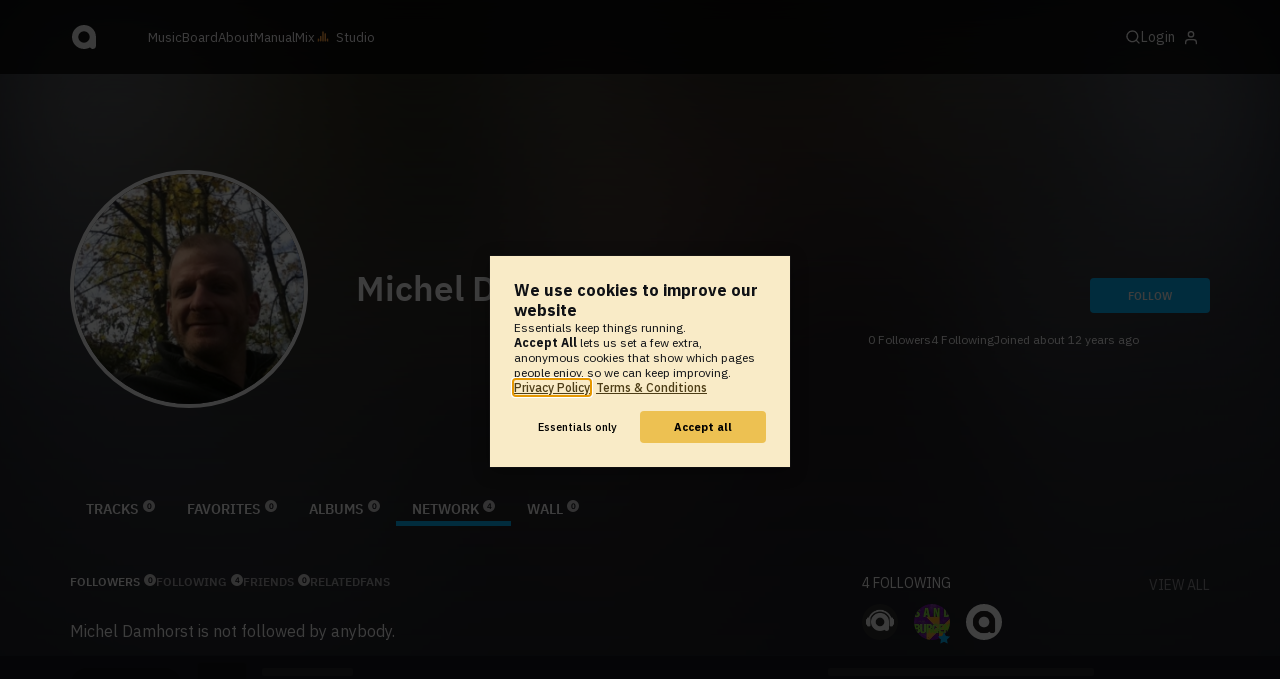

--- FILE ---
content_type: text/html; charset=UTF-8
request_url: https://www.audiotool.com/user/micheldamhorst/network/followers
body_size: 8086
content:
<!DOCTYPE html>
<html lang="en">
<head>
  
  
  
  <meta charset="UTF-8">

  <script type="text/javascript">var _sf_startpt = (new Date()).getTime();</script>
  <meta content="text/html; charset=UTF-8" http-equiv="Content-Type">
  <meta content="width=device-width, initial-scale=1.0, user-scalable=no" name="viewport">
  <meta content="en-us" http-equiv="Content-Language">
  <meta content="#0ec5ff" name="theme-color">
  <meta content="#0ec5ff" name="msapplication-navbutton-color">
  <meta content="#0ec5ff" name="apple-mobile-web-app-status-bar-style">
  <meta property="fb:app_id" content="137454576284768">
  <link title="Audiotool" type="application/opensearchdescription+xml" href="/search.xml" rel="search">
  
  <link rel="manifest" href="/manifest.json">
  <link color="#0ec5ff" href="/img/theme/svg/logo-dark.svg" sizes="any" rel="mask-icon">
  <link type="image/x-icon" href="/favicon.ico" rel="shortcut icon">
  <link sizes="192x192" href="/img/theme/png/192/logo-dark.png" rel="apple-touch-icon">
  <link href="https://at-cdn-static.audiotool.com/css/2021.css?v=1768463317958" type="text/css" rel="stylesheet">
  <script src="https://at-cdn-static.audiotool.com/javascript/jquery.min.js?v=1768463317958"></script>
  <script src="https://at-cdn-static.audiotool.com/javascript/jquery-ui.min.js?v=1768463317958"></script>
  <script src="https://at-cdn-static.audiotool.com/javascript/tag-it.js?v=1768463317958"></script>

  <script src="https://at-cdn-static.audiotool.com/javascript/underscore.js?v=1768463317958"></script>
  <script src="https://at-cdn-static.audiotool.com/javascript/dialog.js?v=1768463317958"></script>

  <script src="https://at-cdn-static.audiotool.com/javascript/cular.js?v=1768463317958"></script>
  <script src="https://at-cdn-static.audiotool.com/javascript/cular.ts.js?v=1768463317958" defer=""></script>
  <script src="https://at-cdn-static.audiotool.com/sw-reg.js?v=1768463317958"></script>
  <script src="https://at-cdn-static.audiotool.com/javascript/jquery.fileupload.js?v=1768463317958"></script>
  <script src="https://at-cdn-static.audiotool.com/javascript/tipsy.js?v=1768463317958"></script>

  <script src="https://at-cdn-static.audiotool.com/classpath/lift.js?v=1768463317958" type="text/javascript"></script>
  <script src="https://at-cdn-static.audiotool.com/javascript/blur.js?v=1768463317958"></script>
  
  <script>cular.loggedIn = false;</script>
  <script>cular.currentUser = null;</script>
  <script src="https://at-cdn-static.audiotool.com/javascript/jdataview.js?v=1768463317958"></script>
  <script>cular.apiUri = "https://api.audiotool.com";</script>
  <script>cular.wwwUri = "https://www.audiotool.com";</script>
  <script>cular.studioUri = "https://studio.audiotool.com";</script>

  
  <script>cular.googleTagId = "G-JBQGMZED6F";</script>
  <script type="module">
    // import { banner } from "/javascript/cookie-banner.js" // for local testing
    import { banner } from "https://at-cdn-s04.audiotool.com/javascript/cookie-banner.js";
    const settingsDialogue = banner({ googleTagId : cular.googleTagId});
    // attach to window used to open dialoge in footer "Privacy Settings"
    window.diag = settingsDialogue;
  </script>
  

  

  
  <script defer="" data-domain="audiotool.com" src="https://www.audiotool.com/js/script.outbound-links.js"></script>
  

  
  <script defer="" data-domain="audiotool.com" src="https://www.audiotool.com/js/script.manual.js"></script>
  
  <script>
    window.plausible = window.plausible || function () { (window.plausible.q = window.plausible.q || []).push(arguments); }
  </script>

  

  <script type="text/javascript">
    $(document).ready(cular.init);
  </script>

	
<link rel="canonical" href="https://www.audiotool.com/user/micheldamhorst/">

	
<meta name="description" content="DJ/Producer since 1998, Broadcaster of www.essential-tunes.de">

	
<meta content="DJ/Producer since 1998, Broadcaster of www.essential-tunes.de" property="og:description">

	
<meta content="audiotool:artist" property="og:type">

	
<meta content="Michel Damhorst" property="og:title">

	
<meta content="Audiotool" property="og:site_name">

	
<meta content="https://api.audiotool.com/user/micheldamhorst/avatar/512.jpg" property="og:image">

	
<meta content="https://www.audiotool.com/user/micheldamhorst/" property="og:url">

	
<title>
        Michel Damhorst's Followers - Audiotool 
      </title>

	
</head>
<body data-lift-session-id="F173122858007YVVLPZ" data-lift-gc="F173122858009H2ZQVV" class="logged-out" id="lift-me">
  <iframe style="display:none;" src="/comet/slave"></iframe>
  
  <nav id="main-nav">
    <div class="content-container">
      <a href="/" class="home">
        <h1>audiotool</h1>
      </a>
      <ul class="site-sections">
        <li><a href="/browse/genres">Music</a></li>
        <li><a href="/board">Board
            
          </a></li>
        <li><a href="/product">About</a></li>
        <li class="hide-on-mobile-small"><a target="&#x201d;_blank&#x201d;" href="https://manual.audiotool.com/">Manual</a></li>
        <li class="hide-on-mobile"><a target="&#x201d;_blank&#x201d;" href="https://mix.audiotool.com/">Mix</a></li>
        <li class="app">
          <svg xmlns="http://www.w3.org/2000/svg" data-key="app-studio" class="icon"><use href="/img/icons.svg#app-studio"></use></svg>
          
          <a href="/user/login" class="app">Studio</a>
        </li>
      </ul>
      <form class="search _search-form" method="GET" action="/browse/tracks/popular/">
        <input autocomplete="off" placeholder="Search Music or Artists" type="text" name="s" accesskey="s" id="main-search">
        <div class="result-preview _result-preview hidden dropdown right">
          <div class="notification search-results">
            <div class="results"></div>
          </div>
        </div>
      </form>

      <section class="icons">
        
        <label for="main-search">
          <svg xmlns="http://www.w3.org/2000/svg" data-key="search" class="icon"><use href="/img/icons.svg#search"></use></svg>
        </label>

        
        
        <nav class="user">
  <label accesskey="u" data-aa="dropdown-user" for="du-toggle" class="open">
    <span>Login</span>
    
    <svg xmlns="http://www.w3.org/2000/svg" data-key="feather-user" class="icon"><use href="/img/icons.svg#feather-user"></use></svg>
    <img class="_badge badge" src="[data-uri]">
  </label>
  <input class="toggle-visibility" accesskey="a" id="du-toggle" type="checkbox">
  <div tabindex="-1" class="dropdown right login-dropdown _login _dropdown">
    <section>
      <form id="F173122858079OCAN4A" action="javascript://" onsubmit="lift.ajax(jQuery('#'+&quot;F173122858079OCAN4A&quot;).serialize(), null, null, &quot;javascript&quot;);return false;">
  <div class="login-form">
    <input name="return-url" type="hidden">
    <div class="form">
      <header>
        <i class="icon user"></i>
        <h1>Login</h1>
        <a class="close" href="#">
          <svg xmlns="http://www.w3.org/2000/svg" data-key="action-close" class="icon"><use href="/img/icons.svg#action-close"></use></svg>
        </a>
      </header>
      <div class="local-errors-container">
        <span id="login-notices"></span>
      </div>

      <article>
        <input placeholder="Username" name="F1731228580741LVDOA" type="text" autocomplete="on" spellcheck="false" autofocus="autofocus" id="username" value="">
        <input placeholder="Password" name="F1731228580754DY0TJ" type="password" autocomplete="on" spellcheck="false" id="passwd" value="">
        <section class="login-options">
          <p><label><input checked="checked" type="checkbox" name="F1731228580762FKH40" value="true"><input type="hidden" name="F1731228580762FKH40" value="false"> Stay logged in</label>
          </p>
          <p><a href="/user/reset-password" class="">Forgot password?</a></p>
        </section>
      </article>
      <input value="Login" onclick="$(&quot;#F173122858073UERNAP&quot;).addClass(&quot;working&quot;);" id="F173122858073UERNAP" class="button fullwidth" type="submit" name="F173122958077020HGQ"><input value="true" type="hidden" name="F173122858078L2L4WM">
      <p class="helplink">by signing in your accept our <a href="/terms">Terms &amp; Conditions</a>
      </p>
    </div>

    <div class="text">
      <h3>Login with</h3>
      <ul class="social-login">
        
        <li class="_item"><a title="google" href="https://accounts.google.com/o/oauth2/auth?access_type=online&approval_prompt=auto&client_id=1078794336440-gsmlqvrrki68pr99lvag24djaeeflmvo.apps.googleusercontent.com&redirect_uri=https://www.audiotool.com/oauth/google/callback&response_type=code&scope=https://www.googleapis.com/auth/userinfo.email%20https://www.googleapis.com/auth/plus.me&state=%252Fuser%252Fmicheldamhorst%252Fnetwork%252Ffollowers%253F" class="button secondary iconbutton no-ajax">
            <i class="_icon icon light google"></i></a>
        </li><li class="_item"><a title="facebook" href="https://www.facebook.com/dialog/oauth/?client_id=137454576284768&redirect_uri=https://www.audiotool.com/oauth/facebook/callback&state=%2Fuser%2Fmicheldamhorst%2Fnetwork%2Ffollowers%3F&scope=email&response_type=code" class="button secondary iconbutton no-ajax">
            <i class="_icon icon light facebook"></i></a>
        </li><li class="_item"><a title="soundcloud" href="https://soundcloud.com/connect/?client_id=927cb8dea37e816d39d102ae901d9a11&redirect_uri=https://www.audiotool.com/oauth/soundcloud/callback&state=%2Fuser%2Fmicheldamhorst%2Fnetwork%2Ffollowers%3F&scope=non-expiring&response_type=code" class="button secondary iconbutton no-ajax">
            <i class="_icon icon light soundcloud"></i></a>
        </li><li class="_item"><a title="patreon" href="https://www.patreon.com/oauth2/authorize/?client_id=beb4cdac1be12c91ab1e2a58c182b947e048de617593192e4e172188bcf144f6&redirect_uri=https://www.audiotool.com/oauth/patreon/callback&state=%2Fuser%2Fmicheldamhorst%2Fnetwork%2Ffollowers%3F&scope=users&response_type=code" class="button secondary iconbutton no-ajax">
            <i class="_icon icon light patreon"></i></a>
        </li>
      </ul>
      <h3>New to audiotool?</h3>
      <a class="button fullwidth secondary no-ajax" href="/user/create">Sign up, it's free</a>
    </div>
  </div>
</form></section>
  </div>
  
</nav>
      </section>
    </div>
  </nav>

  <div id="notifications-container">
    <div id="notifications">
      <div id="lift__noticesContainer__"></div>
    </div>
  </div>

  <div id="content" class="profile">
          
  

  <header class="entity-header profile small _single">
    <div class="background">
      <img src="//at-cdn-s01.audiotool.com/2013/04/09/users/micheldamhorst/avatar128x128-2b1fc42814824155bd41ce4f14f38416.jpg" loading="lazy" class="_bg">
    </div>
    <div class="header-content user">
      <div class="inner content-container">

        <div class="image cover">
          <a href="https://api.audiotool.com/user/micheldamhorst/avatar/512.jpg" rel="avatar" class="_big-avatar-href _if-has-avatar">
            <img alt="Avatar of user Michel Damhorst" src="//at-cdn-s01.audiotool.com/2013/04/09/users/micheldamhorst/avatar256x256-1bfc407c9872481691e3431e6937f3e3.jpg" loading="lazy" itemprop="photo" class="avatar _avatar-src">
          </a>
          
          
          
        </div>

        <div class="info">
          <h1>
            <span itemprop="name" class="_user-name">Michel Damhorst</span>
            
          </h1>
          <ul class="tags _tags">
            
          </ul>
          <nav class="social">
            
            <script>
              $('.tipsy-se').tipsy({ gravity: 'se' });
            </script>
          </nav>
        </div>

        <div class="actions">
          <section class="stats">
            <span><span class="_numfollowers">0</span> Followers</span>
            <span><span class="_numfollowing">4</span> Following</span>
            <span>Joined <span class="_registered">about 12 years ago</span></span>
          </section>
          <label class="toggle-visibility _opener">
            <svg xmlns="http://www.w3.org/2000/svg" data-key="action-menu" class="icon"><use href="/img/icons.svg#action-menu"></use></svg>
          </label>
          <input class="toggle-visibility _opener" type="checkbox">
          <nav class="actions _actions">

            <ul class="actionbar dark">
              
              
              
              
            </ul>

          </nav>
          <div class="_follow profile-follow" id="F173122858072CGD4PI">
            <a class="please-login button" href="/user/login">Follow</a>
            
            
          </div>
        </div>
      </div>

      <nav class="tab-nav content-container">
        <ul class="tabs _tabs">
      <li class="tab-tracks">
            <span class="overlay"></span>
            <a href="/user/micheldamhorst/tracks" class="keep-scroll-pos">Tracks<span class="pill _pill">0</span></a>
          </li><li class="tab-favorites">
            <span class="overlay"></span>
            <a href="/user/micheldamhorst/favorites" class="keep-scroll-pos">Favorites<span class="pill _pill">0</span></a>
          </li><li class="tab-albums">
            <span class="overlay"></span>
            <a href="/user/micheldamhorst/albums" class="keep-scroll-pos">Albums<span class="pill _pill">0</span></a>
          </li><li class="tab-network selected">
            <span class="overlay"></span>
            <a href="/user/micheldamhorst/network" class="keep-scroll-pos">Network<span class="pill _pill">4</span></a>
          </li><li class="tab-wall">
            <span class="overlay"></span>
            <a href="/user/micheldamhorst/wall" class="keep-scroll-pos">Wall<span class="pill _pill">0</span></a>
          </li>
    </ul>
      </nav>

    </div>

  </header>

  <div id="body" class="user content-container">
  
  <script type="text/javascript">
    window.cbConfig = {
      path: "/user/followers",
      title: "User - Network - Followers"
    };
  </script>

  <article>
    <div class="article-container">
      
  <nav class="filter">
    <ul class="tabs">
      <li class="tab-followers selected">
            <span class="overlay"></span>
            <a href="/user/micheldamhorst/network/followers" class="keep-scroll-pos">Followers<span class="pill _pill">0</span></a>
          </li><li class="tab-following">
            <span class="overlay"></span>
            <a href="/user/micheldamhorst/network/following" class="keep-scroll-pos">Following<span class="pill _pill">4</span></a>
          </li><li class="tab-friends">
            <span class="overlay"></span>
            <a href="/user/micheldamhorst/network/friends" class="keep-scroll-pos">Friends<span class="pill _pill">0</span></a>
          </li><li class="tab-related">
            <span class="overlay"></span>
            <a href="/user/micheldamhorst/network/related" class="keep-scroll-pos">Related</a>
          </li><li class="tab-fans">
            <span class="overlay"></span>
            <a href="/user/micheldamhorst/network/fans" class="keep-scroll-pos">Fans</a>
          </li>
    </ul>
  </nav>

      <section>
        
        <div class="_if-empty">
          

          <p>
            <span class="_user-name">Michel Damhorst</span>
            is not followed by anybody.
          </p>
        </div>
      </section>
    </div>
  </article>
  <aside id="aside">
  
  

  <section>
    
  </section>

  <section>
    <div class="itemlist-collection">
      <h2><span class="_num-following">4</span> Following</h2>
      <p><a href="/user/micheldamhorst/network/following">view all</a></p>
      <ul>
        <li id="F173122858039WY44JD" class="_item">
          <a title="artedstudio" data-user-name="artedstudio" href="/user/artedstudio/" data-user-key="artedstudio" class="_user-page">
            <img loading="lazy" src="/images/no-avatar-512.jpg" height="50" width="50" class="_avatar avatar">
            
          </a>
        </li><li id="F173122858040KPZ5LK" class="_item">
          <a title="Snad Breugen" data-user-name="Snad Breugen" href="/user/sandburgen/" data-user-key="sandburgen" class="_user-page">
            <img src="//at-cdn-s03.audiotool.com/2025/09/23/users/sandburgen/avatar64x64-e1f39ff3f4d048ce8c06adf7294ef6b4.jpg" loading="lazy" height="50" width="50" class="_avatar avatar">
            <img class="_badge badge" src="/img/theme/svg/patron-tiny.svg">
          </a>
        </li><li id="F173122858041LC4NP0" class="_item">
          <a title="audiotool" data-user-name="audiotool" href="/user/audiotool/" data-user-key="audiotool" class="_user-page">
            <img src="//at-cdn-s01.audiotool.com/2014/07/19/users/audiotool/avatar64x64-91d4cf402c174eab91b8c438949f9fc6.jpg" loading="lazy" height="50" width="50" class="_avatar avatar">
            
          </a>
        </li>
      </ul>
    </div>
  </section>

  

  <section>
    
  </section>

  <section>
    
  </section>
  <div class="ad">
    
  </div>
</aside></div>

        </div>

  
  <div id="footer">
    <footer>
      <div class="the-social-dilemma">
        <h2>Social</h2>
        <ul>
          <li>
            <a href="https://www.instagram.com/audiotool_official/" data-aa="follow-us-instagram" title="Follow us on Instagram" target="_blank">
              <img height="20px" width="20px" src=" /images/follow-us/instagram.png">
            </a>
          </li>
          <li>
            <a href="https://www.youtube.com/@AudiotoolTutorials/" data-aa="follow-us-youtube" title="Follow us in Youtube" target="_blank">
              <img height="20px" width="20px" src="/images/follow-us/youtube.png">
            </a>
          </li>
          <li>
            <a href="https://www.twitter.com/audiotool" data-aa="follow-us-twitter" title="Follow us on Twitter" target="_blank">
              <img height="20px" width="20px" src="/images/follow-us/twitter.png">
            </a>
          </li>
          <li>
            <a href="https://www.linkedin.com/company/audiotool" data-aa="follow-us-linkedin" title="Follow us on LinkedIn" target="_blank">
              <img height="20px" width="20px" src="/images/follow-us/linkedin.png">
            </a>
          </li>
          <li>
            <a href="https://www.tiktok.com/@audiotool_inc" data-aa="follow-us-tiktok" title="Follow us on TikTok" target="_blank">
              <img height="20px" width="20px" src="/images/follow-us/tiktok.png">
            </a>
          </li>
        </ul>
      </div>
      <div>
        <h2>Browse</h2>
        <ul>
          <li><a href="/browse/tracks/popular/all">All</a></li>
          <li><a href="/browse/tracks/popular/month/">Popular</a></li>
          <li><a href="/browse/tracks/relevant/">Relevant</a></li>
        </ul>
      </div>
      <div>
        <h2>Help</h2>
        <ul>
          <li><a href="/board/faq">FAQ</a></li>
          <li><a href="https://manual.audiotool.com/">Manual</a></li>
          <li><a href="https://manual.audiotool.com/manuals/getting_started/video_tutorials.html">Video Tutorials</a>
          </li>
          <li><a href="/board">Board</a></li>
          <li><a href="/board/support">Feedback</a></li>
        </ul>
      </div>
      <div>
        <h2>Audiotool</h2>
        <ul>
          <li><a href="/jobs">Jobs</a></li>
        </ul>
      </div>
      <div>
        <h2>Legal</h2>
        <ul>
          <li class="copyright">© 2024 audiotool.com</li>
          <li><a href="/terms">Terms &amp; Conditions</a></li>
          <li><a href="/privacy">Privacy Policy</a></li>
          <li><a onclick="window.diag?.show() && false">Cookie Settings</a></li>
          <li><a href="/coc">Code of Conduct</a></li>
          <li><a href="/contact">Contact / Imprint</a></li>
        </ul>
      </div>
    </footer>
  </div>


  
  <script>
    $(function () {

      if (window.lift_page) {
        var basePageId = lift_page;
        var data = "__lift__GC=_";

        var success = function () {
          cular.log("GC-Refreshed for base page " + basePageId);
        };

        var error = function () {
          cular.log("Error GC-Refreshing base page " + basePageId);
        };

        setInterval(function () {
          jQuery.ajax({
            url: "/ajax_request/" + basePageId + "/",
            data: data,
            type: "POST",
            dataType: "script",
            timeout: 30000,
            cache: false,
            success: success,
            error: error
          });
        }, 60000);
      }

    });
  </script>
  <div class="website-player-wrapper">
  <div class="website-player">
    <div data-member="transport" class="transport">
        <svg xmlns="http://www.w3.org/2000/svg" class="icon button prev" data-member="iconPrev" viewBox="0 0 32 32"><use href="#icon-prev"></use></svg>
        <svg xmlns="http://www.w3.org/2000/svg" class="icon button play" data-member="iconPlay" viewBox="0 0 32 32"><use href="#"></use></svg>
        <svg xmlns="http://www.w3.org/2000/svg" class="icon button loop" data-member="iconLoop" viewBox="0 0 32 32"><use href="#"></use></svg>
        <svg xmlns="http://www.w3.org/2000/svg" class="icon button next" data-member="iconNext" viewBox="0 0 32 32"><use href="#"></use></svg>
    </div>
    <div class="cover">
        <img src="[data-uri]" crossorigin="" data-member="cover">
    </div>
    <div class="meta">
        <label class="track">
            <a class="track" data-member="trackName" href="#"></a>
            <label data-member="artists" class="artists"></label>
        </label>
        <a data-member="tracklistName" class="tracklist" href="#"></a>
    </div>
    <div class="progress">
        <label data-member="timePosition">00:00</label>
        <progress data-member="playProgress" value="0.0"></progress>
        <label data-member="timeDuration">00:00</label>
    </div>
    <div data-member="actions" class="action">
        <div data-member="buttonVolume" class="volume-control">
            <svg xmlns="http://www.w3.org/2000/svg" class="icon button interactive active" viewBox="12 12 76 76" data-member="iconVolume">
                <path d="M17.6,43.4c-1.4,0-2.6,1.2-2.6,2.6v12.1c0,1.4,1.2,2.6,2.6,2.6h5.5c1.4,0,3.5,0.7,4.7,1.5l13.1,9.3c1.2,0.8,2.1,0.3,2.1-1.1v-36c0-1.4-1-1.9-2.1-1.1l-13,8.7c-1.2,0.8-3.3,1.4-4.7,1.4C23.1,43.4,17.6,43.4,17.6,43.4z">
                </path>
                <path d="M68.2,52.4l8.1-8.1c1.2-1.2,1.2-3.1,0-4.2c-1.2-1.2-3.1-1.2-4.2,0l-8.1,8.1l-8.1-8.1c-1.2-1.2-3.1-1.2-4.2,0c-1.2,1.2-1.2,3.1,0,4.2l8.1,8.1l-8.1,8.1c-1.2,1.2-1.2,3.1,0,4.2c0.6,0.6,1.4,0.9,2.1,0.9s1.5-0.3,2.1-0.9l8.1-8.1l8.1,8.1c0.6,0.6,1.4,0.9,2.1,0.9s1.5-0.3,2.1-0.9c1.2-1.2,1.2-3.1,0-4.2L68.2,52.4z" style="visibility: hidden;">
                </path>
                <path d="M50.6,41c5.3,6.7,3.9,14.4-0.4,21.3c-1.5,2.5,2.4,4.7,3.9,2.3c5.5-8.8,6.3-18.4-0.4-26.7C52,35.6,48.9,38.8,50.6,41z" style="visibility: hidden;">
                </path>
                <path d="M64.3,31.4c-1.9-2.2-5.1,1-3.2,3.2c7.4,8.7,7.4,26.3,0,35c-1.9,2.2,1.3,5.4,3.2,3.2C73.3,62.1,73.4,42.1,64.3,31.4z" style="visibility: hidden;">
                </path>
                <path d="M73.5,22.9c-2-2.2-5.1,1-3.2,3.2c11.2,12.3,12,39,0,51.1c-2.1,2.1,1.1,5.3,3.2,3.2C87.4,66.5,86.3,37,73.5,22.9z" style="visibility: hidden;">
                </path>
            </svg>
            <svg xmlns="http://www.w3.org/2000/svg" data-member="sliderVolume" viewBox="0 0 32 160" class="slider hidden">
                <line x1="16" y1="28" x2="16" y2="144" stroke="#333" stroke-width="1" shape-rendering="optimizeSpeed"></line>
                <line x1="17" y1="28" x2="17" y2="144" stroke="#222" stroke-width="1" shape-rendering="optimizeSpeed"></line>
                <circle cx="16" cy="28" r="4"></circle>
                <text style="font-family: 'IBM Plex Sans', sans-serif; font-size: 9px;" x="16" y="16" text-anchor="middle">69%
                </text>
            </svg>
        </div>
        <a onclick="return false;" title="Favorite" class="please-login" data-member="linkLike" href="/user/login">
            <svg xmlns="http://www.w3.org/2000/svg" class="icon button" data-member="iconLike" viewBox="0 0 32 32"><use href="#"></use></svg>
        </a>
        
        <a onclick="return false;" title="Share" class="_share" data-member="linkShare" href="#">
            <svg xmlns="http://www.w3.org/2000/svg" class="icon button" data-member="iconShare" viewBox="0 0 32 32"><use href="#"></use></svg>
        </a>
        <a onclick="return false;" title="Add to Playlist" class="please-login" data-member="linkAdd" href="/user/login">
            <svg xmlns="http://www.w3.org/2000/svg" class="icon button" data-member="iconAdd" viewBox="0 0 32 32"><use href="#"></use></svg>
        </a>
        
        <a onclick="return false;" title="Remix this track!" rel="audiotool" class="no-ajax _remix hide-on-mobile" data-member="linkRemix" href="#">
          <svg xmlns="http://www.w3.org/2000/svg" class="icon button" data-member="iconRemix" viewBox="0 0 32 32"><use href="#"></use></svg>
        </a>
    </div>
</div>
</div>

  <div class="dialogs-container" style="display: none" id="dialogs">
    <div class="background"></div>
    <div class="container">
    </div>
  </div>
  <section id="static-container"></section>
  <script src="/javascript/static.player.js?v=1768463317958&api=https%3A%2F%2Fapi.audiotool.com" type="text/javascript"></script>
  <div>
    <div class="dialogs-container" id="please-login">
  <div class="background"></div>
  <div class="container">
    <div class="dialogue small no-padding">
      <form id="F173122858089WCNTQV" action="javascript://" onsubmit="lift.ajax(jQuery('#'+&quot;F173122858089WCNTQV&quot;).serialize(), null, null, &quot;javascript&quot;);return false;">
  <div class="login-form">
    <input name="return-url" type="hidden">
    <div class="form">
      <header>
        <i class="icon user"></i>
        <h1>Login</h1>
        <a class="close" href="#">
          <svg xmlns="http://www.w3.org/2000/svg" data-key="action-close" class="icon"><use href="/img/icons.svg#action-close"></use></svg>
        </a>
      </header>
      <div class="local-errors-container">
        <span id="login-notices"></span>
      </div>

      <article>
        <input placeholder="Username" name="F173122858084N1YH14" type="text" autocomplete="on" spellcheck="false" autofocus="autofocus" id="username" value="">
        <input placeholder="Password" name="F173122858085GR4GBX" type="password" autocomplete="on" spellcheck="false" id="passwd" value="">
        <section class="login-options">
          <p><label><input checked="checked" type="checkbox" name="F1731228580860Z0INK" value="true"><input type="hidden" name="F1731228580860Z0INK" value="false"> Stay logged in</label>
          </p>
          <p><a href="/user/reset-password" class="">Forgot password?</a></p>
        </section>
      </article>
      <input value="Login" onclick="$(&quot;#F173122858083Z2JPHP&quot;).addClass(&quot;working&quot;);" id="F173122858083Z2JPHP" class="button fullwidth" type="submit" name="F173122958087252JBI"><input value="true" type="hidden" name="F173122858088LODCL5">
      <p class="helplink">by signing in your accept our <a href="/terms">Terms &amp; Conditions</a>
      </p>
    </div>

    <div class="text">
      <h3>Login with</h3>
      <ul class="social-login">
        
        <li class="_item"><a title="google" href="https://accounts.google.com/o/oauth2/auth?access_type=online&approval_prompt=auto&client_id=1078794336440-gsmlqvrrki68pr99lvag24djaeeflmvo.apps.googleusercontent.com&redirect_uri=https://www.audiotool.com/oauth/google/callback&response_type=code&scope=https://www.googleapis.com/auth/userinfo.email%20https://www.googleapis.com/auth/plus.me&state=%252Fuser%252Fmicheldamhorst%252Fnetwork%252Ffollowers%253F" class="button secondary iconbutton no-ajax">
            <i class="_icon icon light google"></i></a>
        </li><li class="_item"><a title="facebook" href="https://www.facebook.com/dialog/oauth/?client_id=137454576284768&redirect_uri=https://www.audiotool.com/oauth/facebook/callback&state=%2Fuser%2Fmicheldamhorst%2Fnetwork%2Ffollowers%3F&scope=email&response_type=code" class="button secondary iconbutton no-ajax">
            <i class="_icon icon light facebook"></i></a>
        </li><li class="_item"><a title="soundcloud" href="https://soundcloud.com/connect/?client_id=927cb8dea37e816d39d102ae901d9a11&redirect_uri=https://www.audiotool.com/oauth/soundcloud/callback&state=%2Fuser%2Fmicheldamhorst%2Fnetwork%2Ffollowers%3F&scope=non-expiring&response_type=code" class="button secondary iconbutton no-ajax">
            <i class="_icon icon light soundcloud"></i></a>
        </li><li class="_item"><a title="patreon" href="https://www.patreon.com/oauth2/authorize/?client_id=beb4cdac1be12c91ab1e2a58c182b947e048de617593192e4e172188bcf144f6&redirect_uri=https://www.audiotool.com/oauth/patreon/callback&state=%2Fuser%2Fmicheldamhorst%2Fnetwork%2Ffollowers%3F&scope=users&response_type=code" class="button secondary iconbutton no-ajax">
            <i class="_icon icon light patreon"></i></a>
        </li>
      </ul>
      <h3>New to audiotool?</h3>
      <a class="button fullwidth secondary no-ajax" href="/user/create">Sign up, it's free</a>
    </div>
  </div>
</form></div>
  </div>
  <script>
    document.querySelector("#please-login form").addEventListener("submit", event => {
      event.target.querySelector("input[name='return-url']").value = location.pathname;
    });
  </script>
</div>
  </div>



	<script type="text/javascript" src="/lift/page/F173122858009H2ZQVV.js"></script>
	
</body>
</html>  
  

--- FILE ---
content_type: text/html; charset=UTF-8
request_url: https://www.audiotool.com/comet/master.html
body_size: 673
content:
<!DOCTYPE html>
<html>
<head>
    <script src="https://at-cdn-static.audiotool.com/javascript/jquery.min.js?v=1768463317958"></script>
    <script src="https://at-cdn-static.audiotool.com/classpath/lift.js?v=1768463317958" type="text/javascript"></script>
    <script src="https://at-cdn-static.audiotool.com/comet/comet.js?v=1768463317958"></script>

	
</head>
<body data-lift-session-id="F173122858007YVVLPZ" data-lift-gc="F173122859723GVSVEX">
    <div data-lift-comet-version="173122859725" id="F173122859724BNB2VA_outer" style="display: inline"><div id="F173122859724BNB2VA" style="display: inline"><span></span></div></div>
    <div id="log"></div>

    <script>
        let protocol = null;
        if (window.BroadcastChannel) {
            protocol = new CometProtocol(new BroadcastChannel("cular-comet"), ROLE_MASTER, role => {
                switch (role) {
                    case "master":
                        console.info("already master");
                        break;
                    case "slave":
                        console.info("switching to slave");
                        window.location.href = "/comet/slave.html";
                        break;
                }
            });
            protocol.start();
        }

        // called from lift
        function dispatchCometMessage(js) {
            eval(js);
            if (protocol) {
                protocol.dispatch(js);
            }
        }
    </script>



	<script type="text/javascript" src="/lift/page/F173122859723GVSVEX.js"></script>
	
</body>
</html>  
  